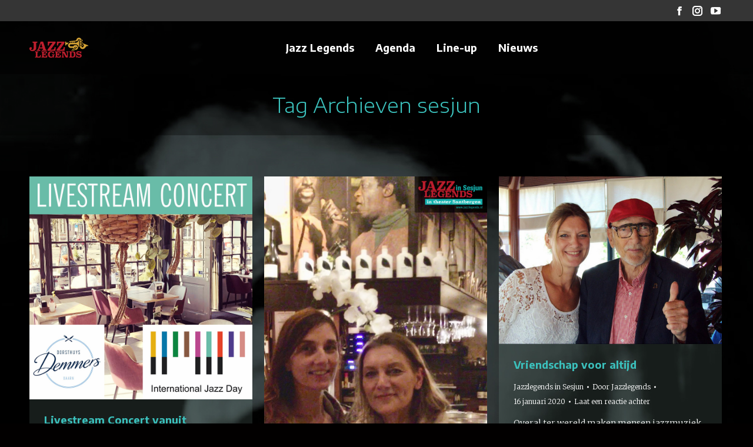

--- FILE ---
content_type: text/html; charset=UTF-8
request_url: https://jazzlegends.nl/tag/sesjun/
body_size: 12861
content:
<!DOCTYPE html>
<!--[if !(IE 6) | !(IE 7) | !(IE 8)  ]><!-->
<html lang="nl" class="no-js">
<!--<![endif]-->
<head>
	<meta charset="UTF-8" />
		<meta name="viewport" content="width=device-width, initial-scale=1, maximum-scale=1, user-scalable=0">
		<meta name="theme-color" content="#3cc1bd"/>	<link rel="profile" href="https://gmpg.org/xfn/11" />
	        <script type="text/javascript">
            if (/Android|webOS|iPhone|iPad|iPod|BlackBerry|IEMobile|Opera Mini/i.test(navigator.userAgent)) {
                var originalAddEventListener = EventTarget.prototype.addEventListener,
                    oldWidth = window.innerWidth;

                EventTarget.prototype.addEventListener = function (eventName, eventHandler, useCapture) {
                    if (eventName === "resize") {
                        originalAddEventListener.call(this, eventName, function (event) {
                            if (oldWidth === window.innerWidth) {
                                return;
                            }
                            else if (oldWidth !== window.innerWidth) {
                                oldWidth = window.innerWidth;
                            }
                            if (eventHandler.handleEvent) {
                                eventHandler.handleEvent.call(this, event);
                            }
                            else {
                                eventHandler.call(this, event);
                            };
                        }, useCapture);
                    }
                    else {
                        originalAddEventListener.call(this, eventName, eventHandler, useCapture);
                    };
                };
            };
        </script>
		<title>sesjun &#8211; Jazz Legends</title>
<meta name='robots' content='max-image-preview:large' />
<link rel='dns-prefetch' href='//fonts.googleapis.com' />
<link rel='dns-prefetch' href='//s.w.org' />
<link rel="alternate" type="application/rss+xml" title="Jazz Legends &raquo; Feed" href="https://jazzlegends.nl/feed/" />
<link rel="alternate" type="application/rss+xml" title="Jazz Legends &raquo; Reactiesfeed" href="https://jazzlegends.nl/comments/feed/" />
<link rel="alternate" type="application/rss+xml" title="Jazz Legends &raquo; sesjun Tagfeed" href="https://jazzlegends.nl/tag/sesjun/feed/" />
<script type="text/javascript">
window._wpemojiSettings = {"baseUrl":"https:\/\/s.w.org\/images\/core\/emoji\/14.0.0\/72x72\/","ext":".png","svgUrl":"https:\/\/s.w.org\/images\/core\/emoji\/14.0.0\/svg\/","svgExt":".svg","source":{"concatemoji":"https:\/\/jazzlegends.nl\/wp-includes\/js\/wp-emoji-release.min.js?ver=6.0.11"}};
/*! This file is auto-generated */
!function(e,a,t){var n,r,o,i=a.createElement("canvas"),p=i.getContext&&i.getContext("2d");function s(e,t){var a=String.fromCharCode,e=(p.clearRect(0,0,i.width,i.height),p.fillText(a.apply(this,e),0,0),i.toDataURL());return p.clearRect(0,0,i.width,i.height),p.fillText(a.apply(this,t),0,0),e===i.toDataURL()}function c(e){var t=a.createElement("script");t.src=e,t.defer=t.type="text/javascript",a.getElementsByTagName("head")[0].appendChild(t)}for(o=Array("flag","emoji"),t.supports={everything:!0,everythingExceptFlag:!0},r=0;r<o.length;r++)t.supports[o[r]]=function(e){if(!p||!p.fillText)return!1;switch(p.textBaseline="top",p.font="600 32px Arial",e){case"flag":return s([127987,65039,8205,9895,65039],[127987,65039,8203,9895,65039])?!1:!s([55356,56826,55356,56819],[55356,56826,8203,55356,56819])&&!s([55356,57332,56128,56423,56128,56418,56128,56421,56128,56430,56128,56423,56128,56447],[55356,57332,8203,56128,56423,8203,56128,56418,8203,56128,56421,8203,56128,56430,8203,56128,56423,8203,56128,56447]);case"emoji":return!s([129777,127995,8205,129778,127999],[129777,127995,8203,129778,127999])}return!1}(o[r]),t.supports.everything=t.supports.everything&&t.supports[o[r]],"flag"!==o[r]&&(t.supports.everythingExceptFlag=t.supports.everythingExceptFlag&&t.supports[o[r]]);t.supports.everythingExceptFlag=t.supports.everythingExceptFlag&&!t.supports.flag,t.DOMReady=!1,t.readyCallback=function(){t.DOMReady=!0},t.supports.everything||(n=function(){t.readyCallback()},a.addEventListener?(a.addEventListener("DOMContentLoaded",n,!1),e.addEventListener("load",n,!1)):(e.attachEvent("onload",n),a.attachEvent("onreadystatechange",function(){"complete"===a.readyState&&t.readyCallback()})),(e=t.source||{}).concatemoji?c(e.concatemoji):e.wpemoji&&e.twemoji&&(c(e.twemoji),c(e.wpemoji)))}(window,document,window._wpemojiSettings);
</script>
<style type="text/css">
img.wp-smiley,
img.emoji {
	display: inline !important;
	border: none !important;
	box-shadow: none !important;
	height: 1em !important;
	width: 1em !important;
	margin: 0 0.07em !important;
	vertical-align: -0.1em !important;
	background: none !important;
	padding: 0 !important;
}
</style>
	<link rel='stylesheet' id='wp-block-library-css'  href='https://jazzlegends.nl/wp-includes/css/dist/block-library/style.min.css?ver=6.0.11' type='text/css' media='all' />
<style id='wp-block-library-theme-inline-css' type='text/css'>
.wp-block-audio figcaption{color:#555;font-size:13px;text-align:center}.is-dark-theme .wp-block-audio figcaption{color:hsla(0,0%,100%,.65)}.wp-block-code{border:1px solid #ccc;border-radius:4px;font-family:Menlo,Consolas,monaco,monospace;padding:.8em 1em}.wp-block-embed figcaption{color:#555;font-size:13px;text-align:center}.is-dark-theme .wp-block-embed figcaption{color:hsla(0,0%,100%,.65)}.blocks-gallery-caption{color:#555;font-size:13px;text-align:center}.is-dark-theme .blocks-gallery-caption{color:hsla(0,0%,100%,.65)}.wp-block-image figcaption{color:#555;font-size:13px;text-align:center}.is-dark-theme .wp-block-image figcaption{color:hsla(0,0%,100%,.65)}.wp-block-pullquote{border-top:4px solid;border-bottom:4px solid;margin-bottom:1.75em;color:currentColor}.wp-block-pullquote__citation,.wp-block-pullquote cite,.wp-block-pullquote footer{color:currentColor;text-transform:uppercase;font-size:.8125em;font-style:normal}.wp-block-quote{border-left:.25em solid;margin:0 0 1.75em;padding-left:1em}.wp-block-quote cite,.wp-block-quote footer{color:currentColor;font-size:.8125em;position:relative;font-style:normal}.wp-block-quote.has-text-align-right{border-left:none;border-right:.25em solid;padding-left:0;padding-right:1em}.wp-block-quote.has-text-align-center{border:none;padding-left:0}.wp-block-quote.is-large,.wp-block-quote.is-style-large,.wp-block-quote.is-style-plain{border:none}.wp-block-search .wp-block-search__label{font-weight:700}:where(.wp-block-group.has-background){padding:1.25em 2.375em}.wp-block-separator.has-css-opacity{opacity:.4}.wp-block-separator{border:none;border-bottom:2px solid;margin-left:auto;margin-right:auto}.wp-block-separator.has-alpha-channel-opacity{opacity:1}.wp-block-separator:not(.is-style-wide):not(.is-style-dots){width:100px}.wp-block-separator.has-background:not(.is-style-dots){border-bottom:none;height:1px}.wp-block-separator.has-background:not(.is-style-wide):not(.is-style-dots){height:2px}.wp-block-table thead{border-bottom:3px solid}.wp-block-table tfoot{border-top:3px solid}.wp-block-table td,.wp-block-table th{padding:.5em;border:1px solid;word-break:normal}.wp-block-table figcaption{color:#555;font-size:13px;text-align:center}.is-dark-theme .wp-block-table figcaption{color:hsla(0,0%,100%,.65)}.wp-block-video figcaption{color:#555;font-size:13px;text-align:center}.is-dark-theme .wp-block-video figcaption{color:hsla(0,0%,100%,.65)}.wp-block-template-part.has-background{padding:1.25em 2.375em;margin-top:0;margin-bottom:0}
</style>
<style id='global-styles-inline-css' type='text/css'>
body{--wp--preset--color--black: #000000;--wp--preset--color--cyan-bluish-gray: #abb8c3;--wp--preset--color--white: #FFF;--wp--preset--color--pale-pink: #f78da7;--wp--preset--color--vivid-red: #cf2e2e;--wp--preset--color--luminous-vivid-orange: #ff6900;--wp--preset--color--luminous-vivid-amber: #fcb900;--wp--preset--color--light-green-cyan: #7bdcb5;--wp--preset--color--vivid-green-cyan: #00d084;--wp--preset--color--pale-cyan-blue: #8ed1fc;--wp--preset--color--vivid-cyan-blue: #0693e3;--wp--preset--color--vivid-purple: #9b51e0;--wp--preset--color--accent: #3cc1bd;--wp--preset--color--dark-gray: #111;--wp--preset--color--light-gray: #767676;--wp--preset--gradient--vivid-cyan-blue-to-vivid-purple: linear-gradient(135deg,rgba(6,147,227,1) 0%,rgb(155,81,224) 100%);--wp--preset--gradient--light-green-cyan-to-vivid-green-cyan: linear-gradient(135deg,rgb(122,220,180) 0%,rgb(0,208,130) 100%);--wp--preset--gradient--luminous-vivid-amber-to-luminous-vivid-orange: linear-gradient(135deg,rgba(252,185,0,1) 0%,rgba(255,105,0,1) 100%);--wp--preset--gradient--luminous-vivid-orange-to-vivid-red: linear-gradient(135deg,rgba(255,105,0,1) 0%,rgb(207,46,46) 100%);--wp--preset--gradient--very-light-gray-to-cyan-bluish-gray: linear-gradient(135deg,rgb(238,238,238) 0%,rgb(169,184,195) 100%);--wp--preset--gradient--cool-to-warm-spectrum: linear-gradient(135deg,rgb(74,234,220) 0%,rgb(151,120,209) 20%,rgb(207,42,186) 40%,rgb(238,44,130) 60%,rgb(251,105,98) 80%,rgb(254,248,76) 100%);--wp--preset--gradient--blush-light-purple: linear-gradient(135deg,rgb(255,206,236) 0%,rgb(152,150,240) 100%);--wp--preset--gradient--blush-bordeaux: linear-gradient(135deg,rgb(254,205,165) 0%,rgb(254,45,45) 50%,rgb(107,0,62) 100%);--wp--preset--gradient--luminous-dusk: linear-gradient(135deg,rgb(255,203,112) 0%,rgb(199,81,192) 50%,rgb(65,88,208) 100%);--wp--preset--gradient--pale-ocean: linear-gradient(135deg,rgb(255,245,203) 0%,rgb(182,227,212) 50%,rgb(51,167,181) 100%);--wp--preset--gradient--electric-grass: linear-gradient(135deg,rgb(202,248,128) 0%,rgb(113,206,126) 100%);--wp--preset--gradient--midnight: linear-gradient(135deg,rgb(2,3,129) 0%,rgb(40,116,252) 100%);--wp--preset--duotone--dark-grayscale: url('#wp-duotone-dark-grayscale');--wp--preset--duotone--grayscale: url('#wp-duotone-grayscale');--wp--preset--duotone--purple-yellow: url('#wp-duotone-purple-yellow');--wp--preset--duotone--blue-red: url('#wp-duotone-blue-red');--wp--preset--duotone--midnight: url('#wp-duotone-midnight');--wp--preset--duotone--magenta-yellow: url('#wp-duotone-magenta-yellow');--wp--preset--duotone--purple-green: url('#wp-duotone-purple-green');--wp--preset--duotone--blue-orange: url('#wp-duotone-blue-orange');--wp--preset--font-size--small: 13px;--wp--preset--font-size--medium: 20px;--wp--preset--font-size--large: 36px;--wp--preset--font-size--x-large: 42px;}.has-black-color{color: var(--wp--preset--color--black) !important;}.has-cyan-bluish-gray-color{color: var(--wp--preset--color--cyan-bluish-gray) !important;}.has-white-color{color: var(--wp--preset--color--white) !important;}.has-pale-pink-color{color: var(--wp--preset--color--pale-pink) !important;}.has-vivid-red-color{color: var(--wp--preset--color--vivid-red) !important;}.has-luminous-vivid-orange-color{color: var(--wp--preset--color--luminous-vivid-orange) !important;}.has-luminous-vivid-amber-color{color: var(--wp--preset--color--luminous-vivid-amber) !important;}.has-light-green-cyan-color{color: var(--wp--preset--color--light-green-cyan) !important;}.has-vivid-green-cyan-color{color: var(--wp--preset--color--vivid-green-cyan) !important;}.has-pale-cyan-blue-color{color: var(--wp--preset--color--pale-cyan-blue) !important;}.has-vivid-cyan-blue-color{color: var(--wp--preset--color--vivid-cyan-blue) !important;}.has-vivid-purple-color{color: var(--wp--preset--color--vivid-purple) !important;}.has-black-background-color{background-color: var(--wp--preset--color--black) !important;}.has-cyan-bluish-gray-background-color{background-color: var(--wp--preset--color--cyan-bluish-gray) !important;}.has-white-background-color{background-color: var(--wp--preset--color--white) !important;}.has-pale-pink-background-color{background-color: var(--wp--preset--color--pale-pink) !important;}.has-vivid-red-background-color{background-color: var(--wp--preset--color--vivid-red) !important;}.has-luminous-vivid-orange-background-color{background-color: var(--wp--preset--color--luminous-vivid-orange) !important;}.has-luminous-vivid-amber-background-color{background-color: var(--wp--preset--color--luminous-vivid-amber) !important;}.has-light-green-cyan-background-color{background-color: var(--wp--preset--color--light-green-cyan) !important;}.has-vivid-green-cyan-background-color{background-color: var(--wp--preset--color--vivid-green-cyan) !important;}.has-pale-cyan-blue-background-color{background-color: var(--wp--preset--color--pale-cyan-blue) !important;}.has-vivid-cyan-blue-background-color{background-color: var(--wp--preset--color--vivid-cyan-blue) !important;}.has-vivid-purple-background-color{background-color: var(--wp--preset--color--vivid-purple) !important;}.has-black-border-color{border-color: var(--wp--preset--color--black) !important;}.has-cyan-bluish-gray-border-color{border-color: var(--wp--preset--color--cyan-bluish-gray) !important;}.has-white-border-color{border-color: var(--wp--preset--color--white) !important;}.has-pale-pink-border-color{border-color: var(--wp--preset--color--pale-pink) !important;}.has-vivid-red-border-color{border-color: var(--wp--preset--color--vivid-red) !important;}.has-luminous-vivid-orange-border-color{border-color: var(--wp--preset--color--luminous-vivid-orange) !important;}.has-luminous-vivid-amber-border-color{border-color: var(--wp--preset--color--luminous-vivid-amber) !important;}.has-light-green-cyan-border-color{border-color: var(--wp--preset--color--light-green-cyan) !important;}.has-vivid-green-cyan-border-color{border-color: var(--wp--preset--color--vivid-green-cyan) !important;}.has-pale-cyan-blue-border-color{border-color: var(--wp--preset--color--pale-cyan-blue) !important;}.has-vivid-cyan-blue-border-color{border-color: var(--wp--preset--color--vivid-cyan-blue) !important;}.has-vivid-purple-border-color{border-color: var(--wp--preset--color--vivid-purple) !important;}.has-vivid-cyan-blue-to-vivid-purple-gradient-background{background: var(--wp--preset--gradient--vivid-cyan-blue-to-vivid-purple) !important;}.has-light-green-cyan-to-vivid-green-cyan-gradient-background{background: var(--wp--preset--gradient--light-green-cyan-to-vivid-green-cyan) !important;}.has-luminous-vivid-amber-to-luminous-vivid-orange-gradient-background{background: var(--wp--preset--gradient--luminous-vivid-amber-to-luminous-vivid-orange) !important;}.has-luminous-vivid-orange-to-vivid-red-gradient-background{background: var(--wp--preset--gradient--luminous-vivid-orange-to-vivid-red) !important;}.has-very-light-gray-to-cyan-bluish-gray-gradient-background{background: var(--wp--preset--gradient--very-light-gray-to-cyan-bluish-gray) !important;}.has-cool-to-warm-spectrum-gradient-background{background: var(--wp--preset--gradient--cool-to-warm-spectrum) !important;}.has-blush-light-purple-gradient-background{background: var(--wp--preset--gradient--blush-light-purple) !important;}.has-blush-bordeaux-gradient-background{background: var(--wp--preset--gradient--blush-bordeaux) !important;}.has-luminous-dusk-gradient-background{background: var(--wp--preset--gradient--luminous-dusk) !important;}.has-pale-ocean-gradient-background{background: var(--wp--preset--gradient--pale-ocean) !important;}.has-electric-grass-gradient-background{background: var(--wp--preset--gradient--electric-grass) !important;}.has-midnight-gradient-background{background: var(--wp--preset--gradient--midnight) !important;}.has-small-font-size{font-size: var(--wp--preset--font-size--small) !important;}.has-medium-font-size{font-size: var(--wp--preset--font-size--medium) !important;}.has-large-font-size{font-size: var(--wp--preset--font-size--large) !important;}.has-x-large-font-size{font-size: var(--wp--preset--font-size--x-large) !important;}
</style>
<link rel='stylesheet' id='contact-form-7-css'  href='https://jazzlegends.nl/wp-content/plugins/contact-form-7/includes/css/styles.css?ver=5.7.7' type='text/css' media='all' />
<link rel='stylesheet' id='yop-public-css'  href='https://jazzlegends.nl/wp-content/plugins/yop-poll/public/assets/css/yop-poll-public-6.2.5.css?ver=6.0.11' type='text/css' media='all' />
<link rel='stylesheet' id='dt-web-fonts-css'  href='https://fonts.googleapis.com/css?family=Encode+Sans+Semi+Expanded:200,400,600,700%7CEncode+Sans:200,300,400,500,600,700%7CRoboto:400,500,600,700%7CEncode+Sans+Expanded:300,400,600,700%7CMerriweather:300,400,600,700' type='text/css' media='all' />
<link rel='stylesheet' id='dt-main-css'  href='https://jazzlegends.nl/wp-content/themes/dt-the7/css/main.min.css?ver=9.3.1' type='text/css' media='all' />
<style id='dt-main-inline-css' type='text/css'>
body #load {
  display: block;
  height: 100%;
  overflow: hidden;
  position: fixed;
  width: 100%;
  z-index: 9901;
  opacity: 1;
  visibility: visible;
  transition: all .35s ease-out;
}
.load-wrap {
  width: 100%;
  height: 100%;
  background-position: center center;
  background-repeat: no-repeat;
  text-align: center;
}
.load-wrap > svg {
  position: absolute;
  top: 50%;
  left: 50%;
  transform: translate(-50%,-50%);
}
#load {
  background-color: #ffffff;
}
.uil-default rect:not(.bk) {
  fill: rgba(51,51,51,0.25);
}
.uil-ring > path {
  fill: rgba(51,51,51,0.25);
}
.ring-loader .circle {
  fill: rgba(51,51,51,0.25);
}
.ring-loader .moving-circle {
  fill: #333333;
}
.uil-hourglass .glass {
  stroke: #333333;
}
.uil-hourglass .sand {
  fill: rgba(51,51,51,0.25);
}
.spinner-loader .load-wrap {
  background-image: url("data:image/svg+xml,%3Csvg width='75px' height='75px' xmlns='http://www.w3.org/2000/svg' viewBox='0 0 100 100' preserveAspectRatio='xMidYMid' class='uil-default'%3E%3Crect x='0' y='0' width='100' height='100' fill='none' class='bk'%3E%3C/rect%3E%3Crect  x='46.5' y='40' width='7' height='20' rx='5' ry='5' fill='rgba%2851%2C51%2C51%2C0.25%29' transform='rotate(0 50 50) translate(0 -30)'%3E  %3Canimate attributeName='opacity' from='1' to='0' dur='1s' begin='0s' repeatCount='indefinite'/%3E%3C/rect%3E%3Crect  x='46.5' y='40' width='7' height='20' rx='5' ry='5' fill='rgba%2851%2C51%2C51%2C0.25%29' transform='rotate(30 50 50) translate(0 -30)'%3E  %3Canimate attributeName='opacity' from='1' to='0' dur='1s' begin='0.08333333333333333s' repeatCount='indefinite'/%3E%3C/rect%3E%3Crect  x='46.5' y='40' width='7' height='20' rx='5' ry='5' fill='rgba%2851%2C51%2C51%2C0.25%29' transform='rotate(60 50 50) translate(0 -30)'%3E  %3Canimate attributeName='opacity' from='1' to='0' dur='1s' begin='0.16666666666666666s' repeatCount='indefinite'/%3E%3C/rect%3E%3Crect  x='46.5' y='40' width='7' height='20' rx='5' ry='5' fill='rgba%2851%2C51%2C51%2C0.25%29' transform='rotate(90 50 50) translate(0 -30)'%3E  %3Canimate attributeName='opacity' from='1' to='0' dur='1s' begin='0.25s' repeatCount='indefinite'/%3E%3C/rect%3E%3Crect  x='46.5' y='40' width='7' height='20' rx='5' ry='5' fill='rgba%2851%2C51%2C51%2C0.25%29' transform='rotate(120 50 50) translate(0 -30)'%3E  %3Canimate attributeName='opacity' from='1' to='0' dur='1s' begin='0.3333333333333333s' repeatCount='indefinite'/%3E%3C/rect%3E%3Crect  x='46.5' y='40' width='7' height='20' rx='5' ry='5' fill='rgba%2851%2C51%2C51%2C0.25%29' transform='rotate(150 50 50) translate(0 -30)'%3E  %3Canimate attributeName='opacity' from='1' to='0' dur='1s' begin='0.4166666666666667s' repeatCount='indefinite'/%3E%3C/rect%3E%3Crect  x='46.5' y='40' width='7' height='20' rx='5' ry='5' fill='rgba%2851%2C51%2C51%2C0.25%29' transform='rotate(180 50 50) translate(0 -30)'%3E  %3Canimate attributeName='opacity' from='1' to='0' dur='1s' begin='0.5s' repeatCount='indefinite'/%3E%3C/rect%3E%3Crect  x='46.5' y='40' width='7' height='20' rx='5' ry='5' fill='rgba%2851%2C51%2C51%2C0.25%29' transform='rotate(210 50 50) translate(0 -30)'%3E  %3Canimate attributeName='opacity' from='1' to='0' dur='1s' begin='0.5833333333333334s' repeatCount='indefinite'/%3E%3C/rect%3E%3Crect  x='46.5' y='40' width='7' height='20' rx='5' ry='5' fill='rgba%2851%2C51%2C51%2C0.25%29' transform='rotate(240 50 50) translate(0 -30)'%3E  %3Canimate attributeName='opacity' from='1' to='0' dur='1s' begin='0.6666666666666666s' repeatCount='indefinite'/%3E%3C/rect%3E%3Crect  x='46.5' y='40' width='7' height='20' rx='5' ry='5' fill='rgba%2851%2C51%2C51%2C0.25%29' transform='rotate(270 50 50) translate(0 -30)'%3E  %3Canimate attributeName='opacity' from='1' to='0' dur='1s' begin='0.75s' repeatCount='indefinite'/%3E%3C/rect%3E%3Crect  x='46.5' y='40' width='7' height='20' rx='5' ry='5' fill='rgba%2851%2C51%2C51%2C0.25%29' transform='rotate(300 50 50) translate(0 -30)'%3E  %3Canimate attributeName='opacity' from='1' to='0' dur='1s' begin='0.8333333333333334s' repeatCount='indefinite'/%3E%3C/rect%3E%3Crect  x='46.5' y='40' width='7' height='20' rx='5' ry='5' fill='rgba%2851%2C51%2C51%2C0.25%29' transform='rotate(330 50 50) translate(0 -30)'%3E  %3Canimate attributeName='opacity' from='1' to='0' dur='1s' begin='0.9166666666666666s' repeatCount='indefinite'/%3E%3C/rect%3E%3C/svg%3E");
}
.ring-loader .load-wrap {
  background-image: url("data:image/svg+xml,%3Csvg xmlns='http://www.w3.org/2000/svg' viewBox='0 0 32 32' width='72' height='72' fill='rgba%2851%2C51%2C51%2C0.25%29'%3E   %3Cpath opacity='.25' d='M16 0 A16 16 0 0 0 16 32 A16 16 0 0 0 16 0 M16 4 A12 12 0 0 1 16 28 A12 12 0 0 1 16 4'/%3E   %3Cpath d='M16 0 A16 16 0 0 1 32 16 L28 16 A12 12 0 0 0 16 4z'%3E     %3CanimateTransform attributeName='transform' type='rotate' from='0 16 16' to='360 16 16' dur='0.8s' repeatCount='indefinite' /%3E   %3C/path%3E %3C/svg%3E");
}
.hourglass-loader .load-wrap {
  background-image: url("data:image/svg+xml,%3Csvg xmlns='http://www.w3.org/2000/svg' viewBox='0 0 32 32' width='72' height='72' fill='rgba%2851%2C51%2C51%2C0.25%29'%3E   %3Cpath transform='translate(2)' d='M0 12 V20 H4 V12z'%3E      %3Canimate attributeName='d' values='M0 12 V20 H4 V12z; M0 4 V28 H4 V4z; M0 12 V20 H4 V12z; M0 12 V20 H4 V12z' dur='1.2s' repeatCount='indefinite' begin='0' keytimes='0;.2;.5;1' keySplines='0.2 0.2 0.4 0.8;0.2 0.6 0.4 0.8;0.2 0.8 0.4 0.8' calcMode='spline'  /%3E   %3C/path%3E   %3Cpath transform='translate(8)' d='M0 12 V20 H4 V12z'%3E     %3Canimate attributeName='d' values='M0 12 V20 H4 V12z; M0 4 V28 H4 V4z; M0 12 V20 H4 V12z; M0 12 V20 H4 V12z' dur='1.2s' repeatCount='indefinite' begin='0.2' keytimes='0;.2;.5;1' keySplines='0.2 0.2 0.4 0.8;0.2 0.6 0.4 0.8;0.2 0.8 0.4 0.8' calcMode='spline'  /%3E   %3C/path%3E   %3Cpath transform='translate(14)' d='M0 12 V20 H4 V12z'%3E     %3Canimate attributeName='d' values='M0 12 V20 H4 V12z; M0 4 V28 H4 V4z; M0 12 V20 H4 V12z; M0 12 V20 H4 V12z' dur='1.2s' repeatCount='indefinite' begin='0.4' keytimes='0;.2;.5;1' keySplines='0.2 0.2 0.4 0.8;0.2 0.6 0.4 0.8;0.2 0.8 0.4 0.8' calcMode='spline' /%3E   %3C/path%3E   %3Cpath transform='translate(20)' d='M0 12 V20 H4 V12z'%3E     %3Canimate attributeName='d' values='M0 12 V20 H4 V12z; M0 4 V28 H4 V4z; M0 12 V20 H4 V12z; M0 12 V20 H4 V12z' dur='1.2s' repeatCount='indefinite' begin='0.6' keytimes='0;.2;.5;1' keySplines='0.2 0.2 0.4 0.8;0.2 0.6 0.4 0.8;0.2 0.8 0.4 0.8' calcMode='spline' /%3E   %3C/path%3E   %3Cpath transform='translate(26)' d='M0 12 V20 H4 V12z'%3E     %3Canimate attributeName='d' values='M0 12 V20 H4 V12z; M0 4 V28 H4 V4z; M0 12 V20 H4 V12z; M0 12 V20 H4 V12z' dur='1.2s' repeatCount='indefinite' begin='0.8' keytimes='0;.2;.5;1' keySplines='0.2 0.2 0.4 0.8;0.2 0.6 0.4 0.8;0.2 0.8 0.4 0.8' calcMode='spline' /%3E   %3C/path%3E %3C/svg%3E");
}

</style>
<link rel='stylesheet' id='the7-font-css'  href='https://jazzlegends.nl/wp-content/themes/dt-the7/fonts/icomoon-the7-font/icomoon-the7-font.min.css?ver=9.3.1' type='text/css' media='all' />
<link rel='stylesheet' id='the7-core-css'  href='https://jazzlegends.nl/wp-content/plugins/dt-the7-core/assets/css/post-type.min.css?ver=2.5.5.2' type='text/css' media='all' />
<link rel='stylesheet' id='dt-custom-css'  href='https://jazzlegends.nl/wp-content/uploads/the7-css/custom.css?ver=4e77bff35824' type='text/css' media='all' />
<link rel='stylesheet' id='dt-media-css'  href='https://jazzlegends.nl/wp-content/uploads/the7-css/media.css?ver=4e77bff35824' type='text/css' media='all' />
<link rel='stylesheet' id='the7-mega-menu-css'  href='https://jazzlegends.nl/wp-content/uploads/the7-css/mega-menu.css?ver=4e77bff35824' type='text/css' media='all' />
<link rel='stylesheet' id='the7-elements-albums-portfolio-css'  href='https://jazzlegends.nl/wp-content/uploads/the7-css/the7-elements-albums-portfolio.css?ver=4e77bff35824' type='text/css' media='all' />
<link rel='stylesheet' id='the7-elements-css'  href='https://jazzlegends.nl/wp-content/uploads/the7-css/post-type-dynamic.css?ver=4e77bff35824' type='text/css' media='all' />
<link rel='stylesheet' id='style-css'  href='https://jazzlegends.nl/wp-content/themes/dt-the7/style.css?ver=9.3.1' type='text/css' media='all' />
<script type='text/javascript' src='https://jazzlegends.nl/wp-includes/js/jquery/jquery.min.js?ver=3.6.0' id='jquery-core-js'></script>
<script type='text/javascript' src='https://jazzlegends.nl/wp-includes/js/jquery/jquery-migrate.min.js?ver=3.3.2' id='jquery-migrate-js'></script>
<script type='text/javascript' id='yop-public-js-extra'>
/* <![CDATA[ */
var objectL10n = {"yopPollParams":{"urlParams":{"ajax":"https:\/\/jazzlegends.nl\/wp-admin\/admin-ajax.php","wpLogin":"https:\/\/jazzlegends.nl\/wp-login.php?redirect_to=https%3A%2F%2Fjazzlegends.nl%2Fwp-admin%2Fadmin-ajax.php%3Faction%3Dyop_poll_record_wordpress_vote"},"apiParams":{"reCaptcha":{"siteKey":""},"reCaptchaV2Invisible":{"siteKey":""},"reCaptchaV3":{"siteKey":""}},"captchaParams":{"imgPath":"https:\/\/jazzlegends.nl\/wp-content\/plugins\/yop-poll\/public\/assets\/img\/","url":"https:\/\/jazzlegends.nl\/wp-content\/plugins\/yop-poll\/app.php","accessibilityAlt":"Sound icon","accessibilityTitle":"Accessibility option: listen to a question and answer it!","accessibilityDescription":"Type below the <strong>answer<\/strong> to what you hear. Numbers or words:","explanation":"Click or touch the <strong>ANSWER<\/strong>","refreshAlt":"Refresh\/reload icon","refreshTitle":"Refresh\/reload: get new images and accessibility option!"},"voteParams":{"invalidPoll":"Invalid Poll","noAnswersSelected":"No answer selected","minAnswersRequired":"At least {min_answers_allowed} answer(s) required","maxAnswersRequired":"A max of {max_answers_allowed} answer(s) accepted","noAnswerForOther":"No other answer entered","noValueForCustomField":"{custom_field_name} is required","consentNotChecked":"You must agree to our terms and conditions","noCaptchaSelected":"Captcha is required","thankYou":"Dank je wel voor je stem!"},"resultsParams":{"singleVote":"vote","multipleVotes":"votes","singleAnswer":"answer","multipleAnswers":"answers"}}};
/* ]]> */
</script>
<script type='text/javascript' src='https://jazzlegends.nl/wp-content/plugins/yop-poll/public/assets/js/yop-poll-public-6.2.5.min.js?ver=6.0.11' id='yop-public-js'></script>
<script type='text/javascript' id='dt-above-fold-js-extra'>
/* <![CDATA[ */
var dtLocal = {"themeUrl":"https:\/\/jazzlegends.nl\/wp-content\/themes\/dt-the7","passText":"To view this protected post, enter the password below:","moreButtonText":{"loading":"Laden\u2026","loadMore":"Laadt meer"},"postID":"452","ajaxurl":"https:\/\/jazzlegends.nl\/wp-admin\/admin-ajax.php","REST":{"baseUrl":"https:\/\/jazzlegends.nl\/wp-json\/the7\/v1","endpoints":{"sendMail":"\/send-mail"}},"contactMessages":{"required":"One or more fields have an error. Please check and try again.","terms":"Please accept the privacy policy.","fillTheCaptchaError":"Please, fill the captcha."},"captchaSiteKey":"","ajaxNonce":"16e752e750","pageData":{"type":"archive","template":"archive","layout":"masonry"},"themeSettings":{"smoothScroll":"off","lazyLoading":false,"accentColor":{"mode":"solid","color":"#3cc1bd"},"desktopHeader":{"height":90},"ToggleCaptionEnabled":"disabled","ToggleCaption":"Navigation","floatingHeader":{"showAfter":94,"showMenu":true,"height":60,"logo":{"showLogo":true,"html":"","url":"https:\/\/jazzlegends.nl\/"}},"topLine":{"floatingTopLine":{"logo":{"showLogo":false,"html":""}}},"mobileHeader":{"firstSwitchPoint":990,"secondSwitchPoint":600,"firstSwitchPointHeight":60,"secondSwitchPointHeight":60,"mobileToggleCaptionEnabled":"disabled","mobileToggleCaption":"Menu"},"stickyMobileHeaderFirstSwitch":{"logo":{"html":"<img class=\" preload-me\" src=\"https:\/\/jazzlegends.nl\/wp-content\/uploads\/2020\/07\/jazzlegends_gold_5_RGB_DEF_100px.png\" srcset=\"https:\/\/jazzlegends.nl\/wp-content\/uploads\/2020\/07\/jazzlegends_gold_5_RGB_DEF_100px.png 100w\" width=\"100\" height=\"35\"   sizes=\"100px\" alt=\"Jazz Legends\" \/>"}},"stickyMobileHeaderSecondSwitch":{"logo":{"html":"<img class=\" preload-me\" src=\"https:\/\/jazzlegends.nl\/wp-content\/uploads\/2020\/07\/jazzlegends_gold_5_RGB_DEF_100px.png\" srcset=\"https:\/\/jazzlegends.nl\/wp-content\/uploads\/2020\/07\/jazzlegends_gold_5_RGB_DEF_100px.png 100w\" width=\"100\" height=\"35\"   sizes=\"100px\" alt=\"Jazz Legends\" \/>"}},"content":{"textColor":"#ffffff","headerColor":"#3cc1bd"},"sidebar":{"switchPoint":990},"boxedWidth":"1280px","stripes":{"stripe1":{"textColor":"#787d85","headerColor":"#3b3f4a"},"stripe2":{"textColor":"#8b9199","headerColor":"#ffffff"},"stripe3":{"textColor":"#ffffff","headerColor":"#ffffff"}}},"VCMobileScreenWidth":"768"};
var dtShare = {"shareButtonText":{"facebook":"Share on Facebook","twitter":"Tweet","pinterest":"Pin it","linkedin":"Share on Linkedin","whatsapp":"Share on Whatsapp"},"overlayOpacity":"85"};
/* ]]> */
</script>
<script type='text/javascript' src='https://jazzlegends.nl/wp-content/themes/dt-the7/js/above-the-fold.min.js?ver=9.3.1' id='dt-above-fold-js'></script>
<link rel="https://api.w.org/" href="https://jazzlegends.nl/wp-json/" /><link rel="alternate" type="application/json" href="https://jazzlegends.nl/wp-json/wp/v2/tags/7" /><link rel="EditURI" type="application/rsd+xml" title="RSD" href="https://jazzlegends.nl/xmlrpc.php?rsd" />
<link rel="wlwmanifest" type="application/wlwmanifest+xml" href="https://jazzlegends.nl/wp-includes/wlwmanifest.xml" /> 
<meta name="generator" content="WordPress 6.0.11" />
<style type="text/css">.recentcomments a{display:inline !important;padding:0 !important;margin:0 !important;}</style><meta name="generator" content="Powered by WPBakery Page Builder - drag and drop page builder for WordPress."/>
<script type="text/javascript">
document.addEventListener("DOMContentLoaded", function(event) { 
	var load = document.getElementById("load");
	if(!load.classList.contains('loader-removed')){
		var removeLoading = setTimeout(function() {
			load.className += " loader-removed";
		}, 300);
	}
});
</script>
		<link rel="icon" href="https://jazzlegends.nl/wp-content/uploads/2020/04/jazzlegends_favicon_200px-150x150.png" sizes="32x32" />
<link rel="icon" href="https://jazzlegends.nl/wp-content/uploads/2020/04/jazzlegends_favicon_200px.png" sizes="192x192" />
<link rel="apple-touch-icon" href="https://jazzlegends.nl/wp-content/uploads/2020/04/jazzlegends_favicon_200px.png" />
<meta name="msapplication-TileImage" content="https://jazzlegends.nl/wp-content/uploads/2020/04/jazzlegends_favicon_200px.png" />
<noscript><style> .wpb_animate_when_almost_visible { opacity: 1; }</style></noscript><style id='the7-custom-inline-css' type='text/css'>
.sub-nav .menu-item i.fa,
.sub-nav .menu-item i.fas,
.sub-nav .menu-item i.far,
.sub-nav .menu-item i.fab {
	text-align: center;
	width: 1.25em;
}
</style>
</head>
<body data-rsssl=1 class="archive tag tag-sesjun tag-7 wp-embed-responsive the7-core-ver-2.5.5.2 layout-masonry description-under-image dt-responsive-on right-mobile-menu-close-icon ouside-menu-close-icon mobile-hamburger-close-bg-enable mobile-hamburger-close-bg-hover-enable  fade-medium-mobile-menu-close-icon fade-medium-menu-close-icon srcset-enabled btn-flat custom-btn-color custom-btn-hover-color phantom-sticky phantom-shadow-decoration phantom-custom-logo-on floating-mobile-menu-icon top-header first-switch-logo-left first-switch-menu-right second-switch-logo-left second-switch-menu-right right-mobile-menu layzr-loading-on popup-message-style the7-ver-9.3.1 wpb-js-composer js-comp-ver-6.5.0 vc_responsive">
<!-- The7 9.3.1 -->
<div id="load" class="spinner-loader">
	<div class="load-wrap"></div>
</div>
<div id="page" >
	<a class="skip-link screen-reader-text" href="#content">Skip to content</a>

<div class="masthead inline-header center widgets shadow-mobile-header-decoration small-mobile-menu-icon dt-parent-menu-clickable show-sub-menu-on-hover show-device-logo show-mobile-logo"  role="banner">

	<div class="top-bar top-bar-line-hide">
	<div class="top-bar-bg" ></div>
	<div class="mini-widgets left-widgets"></div><div class="right-widgets mini-widgets"><div class="soc-ico show-on-desktop in-top-bar-right in-menu-second-switch disabled-bg disabled-border border-off hover-disabled-bg hover-disabled-border  hover-border-off"><a title="Facebook page opens in new window" href="https://www.facebook.com/jazzlegendsinsesjun/" target="_blank" class="facebook"><span class="soc-font-icon"></span><span class="screen-reader-text">Facebook page opens in new window</span></a><a title="Instagram page opens in new window" href="https://www.instagram.com/jazzlegends.nl/" target="_blank" class="instagram"><span class="soc-font-icon"></span><span class="screen-reader-text">Instagram page opens in new window</span></a><a title="YouTube page opens in new window" href="https://www.youtube.com/channel/UCbCh8WXVPdW3SsrKaoka0-w?view_as=subscriber" target="_blank" class="you-tube"><span class="soc-font-icon"></span><span class="screen-reader-text">YouTube page opens in new window</span></a></div></div></div>

	<header class="header-bar">

		<div class="branding">
	<div id="site-title" class="assistive-text">Jazz Legends</div>
	<div id="site-description" class="assistive-text">Jazzlegends in Sesjun</div>
	<a class="" href="https://jazzlegends.nl/"><img class=" preload-me" src="https://jazzlegends.nl/wp-content/uploads/2020/07/jazzlegends_gold_5_RGB_DEF_100px.png" srcset="https://jazzlegends.nl/wp-content/uploads/2020/07/jazzlegends_gold_5_RGB_DEF_100px.png 100w" width="100" height="35"   sizes="100px" alt="Jazz Legends" /><img class="mobile-logo preload-me" src="https://jazzlegends.nl/wp-content/uploads/2020/07/jazzlegends_gold_5_RGB_DEF_100px.png" srcset="https://jazzlegends.nl/wp-content/uploads/2020/07/jazzlegends_gold_5_RGB_DEF_100px.png 100w" width="100" height="35"   sizes="100px" alt="Jazz Legends" /></a></div>

		<ul id="primary-menu" class="main-nav outside-item-remove-margin" role="menubar"><li class="menu-item menu-item-type-post_type menu-item-object-page menu-item-home menu-item-has-children menu-item-623 first has-children" role="presentation"><a href='https://jazzlegends.nl/' data-level='1' role="menuitem"><span class="menu-item-text"><span class="menu-text">Jazz Legends</span></span></a><ul class="sub-nav hover-style-bg level-arrows-on" role="menubar"><li class="menu-item menu-item-type-custom menu-item-object-custom menu-item-home menu-item-643 first" role="presentation"><a href='https://jazzlegends.nl/#stichtingjazzlegends' data-level='2' role="menuitem"><span class="menu-item-text"><span class="menu-text">Over stichting Jazz Legends</span></span></a></li> <li class="menu-item menu-item-type-custom menu-item-object-custom menu-item-home menu-item-645" role="presentation"><a href='https://jazzlegends.nl/#doneren' data-level='2' role="menuitem"><span class="menu-item-text"><span class="menu-text">Steun stichting Jazz Legends</span></span></a></li> </ul></li> <li class="menu-item menu-item-type-post_type menu-item-object-page menu-item-has-children menu-item-432 has-children" role="presentation"><a href='https://jazzlegends.nl/chetbaker/' data-level='1' role="menuitem"><span class="menu-item-text"><span class="menu-text">Agenda</span></span></a><ul class="sub-nav hover-style-bg level-arrows-on" role="menubar"><li class="menu-item menu-item-type-post_type menu-item-object-post menu-item-1300 first" role="presentation"><a href='https://jazzlegends.nl/2025/12/16/cursus-hoe-overleef-ik-zingen-met-een-jazzband/' data-level='2' role="menuitem"><span class="menu-item-text"><span class="menu-text">29 januari 2026: Start cursus (hoe overleef ik) Zingen met een Jazzband</span></span></a></li> <li class="menu-item menu-item-type-post_type menu-item-object-post menu-item-1246" role="presentation"><a href='https://jazzlegends.nl/2024/11/28/nieuwjaarsconcert-10-januari-in-theater-de-speeldoos/' data-level='2' role="menuitem"><span class="menu-item-text"><span class="menu-text">10 januari 2025 &#8211; Nieuwjaarsconcert in Theater de Speeldoos</span></span></a></li> <li class="menu-item menu-item-type-post_type menu-item-object-post menu-item-1237" role="presentation"><a href='https://jazzlegends.nl/2024/11/21/7-december-2024-eindshow-cursus-zingen-met-bigband/' data-level='2' role="menuitem"><span class="menu-item-text"><span class="menu-text">7 December 2024 – Eindshow cursus “Zingen met Bigband”</span></span></a></li> <li class="menu-item menu-item-type-post_type menu-item-object-post menu-item-1200" role="presentation"><a href='https://jazzlegends.nl/2024/07/18/cursus-zingen-met-bigband-gaat-weer-van-start/' data-level='2' role="menuitem"><span class="menu-item-text"><span class="menu-text">12 september gaat de Cursus Zingen met Bigband 2024 weer van start</span></span></a></li> <li class="menu-item menu-item-type-post_type menu-item-object-post menu-item-1157" role="presentation"><a href='https://jazzlegends.nl/2024/03/29/13-april-15-00u-interview-en-kasteelconcert-jainda/' data-level='2' role="menuitem"><span class="menu-item-text"><span class="menu-text">13 april 15.00u: Interview en kasteelconcert JAÏNDA</span></span></a></li> <li class="menu-item menu-item-type-post_type menu-item-object-post menu-item-1158" role="presentation"><a href='https://jazzlegends.nl/2024/03/29/13-april-1400-u-yjl-festival-dj-siebe/' data-level='2' role="menuitem"><span class="menu-item-text"><span class="menu-text">13 April 14:00 u: YJL Festival DJ Siebe</span></span></a></li> <li class="menu-item menu-item-type-post_type menu-item-object-post menu-item-1159" role="presentation"><a href='https://jazzlegends.nl/2024/03/29/13-april-12-30u-yjl-festival-masterclass-peter-lieberom/' data-level='2' role="menuitem"><span class="menu-item-text"><span class="menu-text">13 April 12.30u: YJL Festival Masterclass Deborah J. Carter</span></span></a></li> <li class="menu-item menu-item-type-post_type menu-item-object-post menu-item-1160" role="presentation"><a href='https://jazzlegends.nl/2024/03/29/12-april-16-00u-yjl-festival-live-muziek-en-jam/' data-level='2' role="menuitem"><span class="menu-item-text"><span class="menu-text">12 April 16.00u: YJL Festival live muziek en JAM!</span></span></a></li> <li class="menu-item menu-item-type-post_type menu-item-object-post menu-item-1134" role="presentation"><a href='https://jazzlegends.nl/2023/12/09/cursus-zingen-met-bigband-in-stijl-afgesloten/' data-level='2' role="menuitem"><span class="menu-item-text"><span class="menu-text">9 december 2023 Cursus Zingen met Bigband in stijl afgesloten</span></span></a></li> <li class="menu-item menu-item-type-post_type menu-item-object-post menu-item-1122" role="presentation"><a href='https://jazzlegends.nl/2023/08/14/tweede-editie-cursus-zingen-met-bigband/' data-level='2' role="menuitem"><span class="menu-item-text"><span class="menu-text">14 september 2023 start de tweede editie van cursus Zingen met Bigband</span></span></a></li> <li class="menu-item menu-item-type-post_type menu-item-object-post menu-item-1049" role="presentation"><a href='https://jazzlegends.nl/2023/03/12/international-jazz-day-en-het-eerste-young-jazz-legends-festival-in-baarn/' data-level='2' role="menuitem"><span class="menu-item-text"><span class="menu-text">25 maart t/m 30 april 2023: Het eerste Young Jazz Legends Festival in Baarn!</span></span></a></li> <li class="menu-item menu-item-type-custom menu-item-object-custom menu-item-998" role="presentation"><a href='https://jazzlegends.nl/2022/08/17/intensieve-cursus-zingen-bij-een-bigband/' data-level='2' role="menuitem"><span class="menu-item-text"><span class="menu-text">17 december 2022 Vocal Jazz Night met de Laundry Big Band</span></span></a></li> <li class="menu-item menu-item-type-post_type menu-item-object-post menu-item-997" role="presentation"><a href='https://jazzlegends.nl/2022/08/17/intensieve-cursus-zingen-bij-een-bigband/' data-level='2' role="menuitem"><span class="menu-item-text"><span class="menu-text">29 september 2022 Start Intensieve Cursus Zingen bij een Bigband</span></span></a></li> <li class="menu-item menu-item-type-post_type menu-item-object-post menu-item-991" role="presentation"><a href='https://jazzlegends.nl/2022/07/12/jong-jazztalent-gezocht/' data-level='2' role="menuitem"><span class="menu-item-text"><span class="menu-text">24 September 2022 Jong jazz talent in Artishock</span></span></a></li> <li class="menu-item menu-item-type-post_type menu-item-object-page menu-item-856" role="presentation"><a href='https://jazzlegends.nl/chetbaker/' data-level='2' role="menuitem"><span class="menu-item-text"><span class="menu-text">30 April 2022 Theaterconcert &#8220;Chet Baker in Sesjun&#8221;</span></span></a></li> <li class="menu-item menu-item-type-custom menu-item-object-custom menu-item-home menu-item-644" role="presentation"><a href='https://jazzlegends.nl/#wintertuin' data-level='2' role="menuitem"><span class="menu-item-text"><span class="menu-text">14 november 2020 Start mini tv serie RTV Baarn Wintertuin Jazz Experience</span></span></a></li> <li class="menu-item menu-item-type-post_type menu-item-object-post menu-item-993" role="presentation"><a href='https://jazzlegends.nl/2020/06/06/eerbetoon-aan-cees-schama-op-rtv-baarn/' data-level='2' role="menuitem"><span class="menu-item-text"><span class="menu-text">29 mei 2020 Eerbetoon aan Cees Schrama op RTV Baarn</span></span></a></li> </ul></li> <li class="menu-item menu-item-type-post_type menu-item-object-page menu-item-has-children menu-item-431 has-children" role="presentation"><a href='https://jazzlegends.nl/line-up/' data-level='1' role="menuitem"><span class="menu-item-text"><span class="menu-text">Line-up</span></span></a><ul class="sub-nav hover-style-bg level-arrows-on" role="menubar"><li class="menu-item menu-item-type-custom menu-item-object-custom menu-item-651 first" role="presentation"><a href='https://jazzlegends.nl/line-up/#marjoleineleene' data-level='2' role="menuitem"><span class="menu-item-text"><span class="menu-text">Marjoleine Leene</span></span></a></li> <li class="menu-item menu-item-type-custom menu-item-object-custom menu-item-654" role="presentation"><a href='https://jazzlegends.nl/line-up/#harryhappel' data-level='2' role="menuitem"><span class="menu-item-text"><span class="menu-text">Bob Wijnen</span></span></a></li> <li class="menu-item menu-item-type-custom menu-item-object-custom menu-item-655" role="presentation"><a href='https://jazzlegends.nl/line-up/#svenhappel' data-level='2' role="menuitem"><span class="menu-item-text"><span class="menu-text">Sven Happel</span></span></a></li> <li class="menu-item menu-item-type-custom menu-item-object-custom menu-item-656" role="presentation"><a href='https://jazzlegends.nl/line-up/#gijsdijkhuizen' data-level='2' role="menuitem"><span class="menu-item-text"><span class="menu-text">Gijs Dijkhuizen</span></span></a></li> <li class="menu-item menu-item-type-custom menu-item-object-custom menu-item-652" role="presentation"><a href='https://jazzlegends.nl/line-up/#teunlos' data-level='2' role="menuitem"><span class="menu-item-text"><span class="menu-text">Teun Los</span></span></a></li> <li class="menu-item menu-item-type-custom menu-item-object-custom menu-item-653" role="presentation"><a href='https://jazzlegends.nl/line-up/#gijsdelater' data-level='2' role="menuitem"><span class="menu-item-text"><span class="menu-text">Charlie Philips</span></span></a></li> <li class="menu-item menu-item-type-custom menu-item-object-custom menu-item-1010" role="presentation"><a href='https://jazzlegends.nl/line-up/#joepgrotendorst' data-level='2' role="menuitem"><span class="menu-item-text"><span class="menu-text">Joep Grotendorst</span></span></a></li> <li class="menu-item menu-item-type-custom menu-item-object-custom menu-item-657" role="presentation"><a href='https://jazzlegends.nl/line-up/#imandane' data-level='2' role="menuitem"><span class="menu-item-text"><span class="menu-text">Iman Dane</span></span></a></li> </ul></li> <li class="menu-item menu-item-type-post_type menu-item-object-page current_page_parent menu-item-294" role="presentation"><a href='https://jazzlegends.nl/nieuws/' data-level='1' role="menuitem"><span class="menu-item-text"><span class="menu-text">Nieuws</span></span></a></li> </ul>
		
	</header>

</div>
<div class="dt-mobile-header mobile-menu-show-divider">
	<div class="dt-close-mobile-menu-icon"><div class="close-line-wrap"><span class="close-line"></span><span class="close-line"></span><span class="close-line"></span></div></div>	<ul id="mobile-menu" class="mobile-main-nav" role="menubar">
		<li class="menu-item menu-item-type-post_type menu-item-object-page menu-item-home menu-item-has-children menu-item-623 first has-children" role="presentation"><a href='https://jazzlegends.nl/' data-level='1' role="menuitem"><span class="menu-item-text"><span class="menu-text">Jazz Legends</span></span></a><ul class="sub-nav hover-style-bg level-arrows-on" role="menubar"><li class="menu-item menu-item-type-custom menu-item-object-custom menu-item-home menu-item-643 first" role="presentation"><a href='https://jazzlegends.nl/#stichtingjazzlegends' data-level='2' role="menuitem"><span class="menu-item-text"><span class="menu-text">Over stichting Jazz Legends</span></span></a></li> <li class="menu-item menu-item-type-custom menu-item-object-custom menu-item-home menu-item-645" role="presentation"><a href='https://jazzlegends.nl/#doneren' data-level='2' role="menuitem"><span class="menu-item-text"><span class="menu-text">Steun stichting Jazz Legends</span></span></a></li> </ul></li> <li class="menu-item menu-item-type-post_type menu-item-object-page menu-item-has-children menu-item-432 has-children" role="presentation"><a href='https://jazzlegends.nl/chetbaker/' data-level='1' role="menuitem"><span class="menu-item-text"><span class="menu-text">Agenda</span></span></a><ul class="sub-nav hover-style-bg level-arrows-on" role="menubar"><li class="menu-item menu-item-type-post_type menu-item-object-post menu-item-1300 first" role="presentation"><a href='https://jazzlegends.nl/2025/12/16/cursus-hoe-overleef-ik-zingen-met-een-jazzband/' data-level='2' role="menuitem"><span class="menu-item-text"><span class="menu-text">29 januari 2026: Start cursus (hoe overleef ik) Zingen met een Jazzband</span></span></a></li> <li class="menu-item menu-item-type-post_type menu-item-object-post menu-item-1246" role="presentation"><a href='https://jazzlegends.nl/2024/11/28/nieuwjaarsconcert-10-januari-in-theater-de-speeldoos/' data-level='2' role="menuitem"><span class="menu-item-text"><span class="menu-text">10 januari 2025 &#8211; Nieuwjaarsconcert in Theater de Speeldoos</span></span></a></li> <li class="menu-item menu-item-type-post_type menu-item-object-post menu-item-1237" role="presentation"><a href='https://jazzlegends.nl/2024/11/21/7-december-2024-eindshow-cursus-zingen-met-bigband/' data-level='2' role="menuitem"><span class="menu-item-text"><span class="menu-text">7 December 2024 – Eindshow cursus “Zingen met Bigband”</span></span></a></li> <li class="menu-item menu-item-type-post_type menu-item-object-post menu-item-1200" role="presentation"><a href='https://jazzlegends.nl/2024/07/18/cursus-zingen-met-bigband-gaat-weer-van-start/' data-level='2' role="menuitem"><span class="menu-item-text"><span class="menu-text">12 september gaat de Cursus Zingen met Bigband 2024 weer van start</span></span></a></li> <li class="menu-item menu-item-type-post_type menu-item-object-post menu-item-1157" role="presentation"><a href='https://jazzlegends.nl/2024/03/29/13-april-15-00u-interview-en-kasteelconcert-jainda/' data-level='2' role="menuitem"><span class="menu-item-text"><span class="menu-text">13 april 15.00u: Interview en kasteelconcert JAÏNDA</span></span></a></li> <li class="menu-item menu-item-type-post_type menu-item-object-post menu-item-1158" role="presentation"><a href='https://jazzlegends.nl/2024/03/29/13-april-1400-u-yjl-festival-dj-siebe/' data-level='2' role="menuitem"><span class="menu-item-text"><span class="menu-text">13 April 14:00 u: YJL Festival DJ Siebe</span></span></a></li> <li class="menu-item menu-item-type-post_type menu-item-object-post menu-item-1159" role="presentation"><a href='https://jazzlegends.nl/2024/03/29/13-april-12-30u-yjl-festival-masterclass-peter-lieberom/' data-level='2' role="menuitem"><span class="menu-item-text"><span class="menu-text">13 April 12.30u: YJL Festival Masterclass Deborah J. Carter</span></span></a></li> <li class="menu-item menu-item-type-post_type menu-item-object-post menu-item-1160" role="presentation"><a href='https://jazzlegends.nl/2024/03/29/12-april-16-00u-yjl-festival-live-muziek-en-jam/' data-level='2' role="menuitem"><span class="menu-item-text"><span class="menu-text">12 April 16.00u: YJL Festival live muziek en JAM!</span></span></a></li> <li class="menu-item menu-item-type-post_type menu-item-object-post menu-item-1134" role="presentation"><a href='https://jazzlegends.nl/2023/12/09/cursus-zingen-met-bigband-in-stijl-afgesloten/' data-level='2' role="menuitem"><span class="menu-item-text"><span class="menu-text">9 december 2023 Cursus Zingen met Bigband in stijl afgesloten</span></span></a></li> <li class="menu-item menu-item-type-post_type menu-item-object-post menu-item-1122" role="presentation"><a href='https://jazzlegends.nl/2023/08/14/tweede-editie-cursus-zingen-met-bigband/' data-level='2' role="menuitem"><span class="menu-item-text"><span class="menu-text">14 september 2023 start de tweede editie van cursus Zingen met Bigband</span></span></a></li> <li class="menu-item menu-item-type-post_type menu-item-object-post menu-item-1049" role="presentation"><a href='https://jazzlegends.nl/2023/03/12/international-jazz-day-en-het-eerste-young-jazz-legends-festival-in-baarn/' data-level='2' role="menuitem"><span class="menu-item-text"><span class="menu-text">25 maart t/m 30 april 2023: Het eerste Young Jazz Legends Festival in Baarn!</span></span></a></li> <li class="menu-item menu-item-type-custom menu-item-object-custom menu-item-998" role="presentation"><a href='https://jazzlegends.nl/2022/08/17/intensieve-cursus-zingen-bij-een-bigband/' data-level='2' role="menuitem"><span class="menu-item-text"><span class="menu-text">17 december 2022 Vocal Jazz Night met de Laundry Big Band</span></span></a></li> <li class="menu-item menu-item-type-post_type menu-item-object-post menu-item-997" role="presentation"><a href='https://jazzlegends.nl/2022/08/17/intensieve-cursus-zingen-bij-een-bigband/' data-level='2' role="menuitem"><span class="menu-item-text"><span class="menu-text">29 september 2022 Start Intensieve Cursus Zingen bij een Bigband</span></span></a></li> <li class="menu-item menu-item-type-post_type menu-item-object-post menu-item-991" role="presentation"><a href='https://jazzlegends.nl/2022/07/12/jong-jazztalent-gezocht/' data-level='2' role="menuitem"><span class="menu-item-text"><span class="menu-text">24 September 2022 Jong jazz talent in Artishock</span></span></a></li> <li class="menu-item menu-item-type-post_type menu-item-object-page menu-item-856" role="presentation"><a href='https://jazzlegends.nl/chetbaker/' data-level='2' role="menuitem"><span class="menu-item-text"><span class="menu-text">30 April 2022 Theaterconcert &#8220;Chet Baker in Sesjun&#8221;</span></span></a></li> <li class="menu-item menu-item-type-custom menu-item-object-custom menu-item-home menu-item-644" role="presentation"><a href='https://jazzlegends.nl/#wintertuin' data-level='2' role="menuitem"><span class="menu-item-text"><span class="menu-text">14 november 2020 Start mini tv serie RTV Baarn Wintertuin Jazz Experience</span></span></a></li> <li class="menu-item menu-item-type-post_type menu-item-object-post menu-item-993" role="presentation"><a href='https://jazzlegends.nl/2020/06/06/eerbetoon-aan-cees-schama-op-rtv-baarn/' data-level='2' role="menuitem"><span class="menu-item-text"><span class="menu-text">29 mei 2020 Eerbetoon aan Cees Schrama op RTV Baarn</span></span></a></li> </ul></li> <li class="menu-item menu-item-type-post_type menu-item-object-page menu-item-has-children menu-item-431 has-children" role="presentation"><a href='https://jazzlegends.nl/line-up/' data-level='1' role="menuitem"><span class="menu-item-text"><span class="menu-text">Line-up</span></span></a><ul class="sub-nav hover-style-bg level-arrows-on" role="menubar"><li class="menu-item menu-item-type-custom menu-item-object-custom menu-item-651 first" role="presentation"><a href='https://jazzlegends.nl/line-up/#marjoleineleene' data-level='2' role="menuitem"><span class="menu-item-text"><span class="menu-text">Marjoleine Leene</span></span></a></li> <li class="menu-item menu-item-type-custom menu-item-object-custom menu-item-654" role="presentation"><a href='https://jazzlegends.nl/line-up/#harryhappel' data-level='2' role="menuitem"><span class="menu-item-text"><span class="menu-text">Bob Wijnen</span></span></a></li> <li class="menu-item menu-item-type-custom menu-item-object-custom menu-item-655" role="presentation"><a href='https://jazzlegends.nl/line-up/#svenhappel' data-level='2' role="menuitem"><span class="menu-item-text"><span class="menu-text">Sven Happel</span></span></a></li> <li class="menu-item menu-item-type-custom menu-item-object-custom menu-item-656" role="presentation"><a href='https://jazzlegends.nl/line-up/#gijsdijkhuizen' data-level='2' role="menuitem"><span class="menu-item-text"><span class="menu-text">Gijs Dijkhuizen</span></span></a></li> <li class="menu-item menu-item-type-custom menu-item-object-custom menu-item-652" role="presentation"><a href='https://jazzlegends.nl/line-up/#teunlos' data-level='2' role="menuitem"><span class="menu-item-text"><span class="menu-text">Teun Los</span></span></a></li> <li class="menu-item menu-item-type-custom menu-item-object-custom menu-item-653" role="presentation"><a href='https://jazzlegends.nl/line-up/#gijsdelater' data-level='2' role="menuitem"><span class="menu-item-text"><span class="menu-text">Charlie Philips</span></span></a></li> <li class="menu-item menu-item-type-custom menu-item-object-custom menu-item-1010" role="presentation"><a href='https://jazzlegends.nl/line-up/#joepgrotendorst' data-level='2' role="menuitem"><span class="menu-item-text"><span class="menu-text">Joep Grotendorst</span></span></a></li> <li class="menu-item menu-item-type-custom menu-item-object-custom menu-item-657" role="presentation"><a href='https://jazzlegends.nl/line-up/#imandane' data-level='2' role="menuitem"><span class="menu-item-text"><span class="menu-text">Iman Dane</span></span></a></li> </ul></li> <li class="menu-item menu-item-type-post_type menu-item-object-page current_page_parent menu-item-294" role="presentation"><a href='https://jazzlegends.nl/nieuws/' data-level='1' role="menuitem"><span class="menu-item-text"><span class="menu-text">Nieuws</span></span></a></li> 	</ul>
	<div class='mobile-mini-widgets-in-menu'></div>
</div>

		<div class="page-title title-center solid-bg breadcrumbs-off page-title-responsive-enabled">
			<div class="wf-wrap">

				<div class="page-title-head hgroup"><h1 >Tag Archieven <span>sesjun</span></h1></div>			</div>
		</div>

		

<div id="main" class="sidebar-none sidebar-divider-off">

	
	<div class="main-gradient"></div>
	<div class="wf-wrap">
	<div class="wf-container-main">

	

	<!-- Content -->
	<div id="content" class="content" role="main">

		<div class="wf-container loading-effect-fade-in iso-container bg-under-post description-under-image content-align-left" data-padding="10px" data-cur-page="1" data-width="320px" data-columns="3">
<div class="wf-cell iso-item" data-post-id="452" data-date="2020-04-29T22:23:48+00:00" data-name="Livestream Concert vanuit Dorsthuys Demmers in Baarn">
	<article class="post post-452 type-post status-publish format-standard has-post-thumbnail hentry category-jazz-legends-in-concert tag-baarn tag-dorsthuysdemmers tag-jazzconcert tag-jazzday tag-jazzlegends tag-live tag-mishetniet tag-music tag-sesjun category-42 bg-on fullwidth-img description-off">

		
			<div class="blog-media wf-td">

				<p><a href="https://jazzlegends.nl/2020/04/29/livestream-concert-vanuit-dorsthuys-demmers-in-baarn/" class="alignnone rollover layzr-bg" ><img class="preload-me iso-lazy-load" src="data:image/svg+xml,%3Csvg%20xmlns%3D&#39;http%3A%2F%2Fwww.w3.org%2F2000%2Fsvg&#39;%20viewBox%3D&#39;0%200%20650%20650&#39;%2F%3E" data-src="https://jazzlegends.nl/wp-content/uploads/2020/04/intjazzday-livestream-650x650.jpg" data-srcset="https://jazzlegends.nl/wp-content/uploads/2020/04/intjazzday-livestream-650x650.jpg 650w, https://jazzlegends.nl/wp-content/uploads/2020/04/intjazzday-livestream.jpg 866w" alt="" title="Livestream, Jazz Legends, Dorsthuys Demmers, International Jazzd" width="650" height="650"  /></a></p>
			</div>

		
		<div class="blog-content wf-td">
			<h3 class="entry-title"><a href="https://jazzlegends.nl/2020/04/29/livestream-concert-vanuit-dorsthuys-demmers-in-baarn/" title="Livestream Concert vanuit Dorsthuys Demmers in Baarn" rel="bookmark">Livestream Concert vanuit Dorsthuys Demmers in Baarn</a></h3>

			<div class="entry-meta"><span class="category-link"><a href="https://jazzlegends.nl/category/jazz-legends-in-concert/" >Jazz Legends in Concert</a></span><a class="author vcard" href="https://jazzlegends.nl/author/jazzlegends/" title="View all posts by Jazzlegends" rel="author">Door <span class="fn">Jazzlegends</span></a><a href="https://jazzlegends.nl/2020/04/29/" title="22:23" class="data-link" rel="bookmark"><time class="entry-date updated" datetime="2020-04-29T22:23:48+00:00">29 april 2020</time></a><a href="https://jazzlegends.nl/2020/04/29/livestream-concert-vanuit-dorsthuys-demmers-in-baarn/#respond" class="comment-link" >Laat een reactie achter</a></div><p>30 april: International Jazzday! Wij vieren dit met een #live #concert vanuit Dorsthuys Demmers in Baarn. Ga er lekker voor zitten en kom vast in de stemming voor de eerste show van Jazz Legends in Sesjun op 25 september!Je kunt het concert volgen vanaf 16:00 uur via Instagram: https://www.instagram.com/jazzlegends.nl/</p>

		</div>

	</article>

</div>
<div class="wf-cell iso-item" data-post-id="75" data-date="2020-01-21T22:19:42+00:00" data-name="Brainstormen bij Vollebregt">
	<article class="post post-75 type-post status-publish format-standard has-post-thumbnail hentry category-jazzlegends-in-sesjun tag-astridadesign tag-jazz tag-jazzcafe tag-jazzlegends tag-magischeplek tag-nickvollebregt tag-santbergen tag-sesjun tag-theaterconcert category-17 bg-on fullwidth-img description-off">

		
			<div class="blog-media wf-td">

				<p><a href="https://jazzlegends.nl/2020/01/21/sfeer-proeven/" class="alignnone rollover layzr-bg" ><img class="preload-me iso-lazy-load" src="data:image/svg+xml,%3Csvg%20xmlns%3D&#39;http%3A%2F%2Fwww.w3.org%2F2000%2Fsvg&#39;%20viewBox%3D&#39;0%200%20650%20839&#39;%2F%3E" data-src="https://jazzlegends.nl/wp-content/uploads/2020/01/nickvollebregt_20200121-650x839.jpg" data-srcset="https://jazzlegends.nl/wp-content/uploads/2020/01/nickvollebregt_20200121-650x839.jpg 650w, https://jazzlegends.nl/wp-content/uploads/2020/01/nickvollebregt_20200121.jpg 999w" alt="" title="Marjoleine Leene, Jazz Legends in Session" width="650" height="839"  /></a></p>
			</div>

		
		<div class="blog-content wf-td">
			<h3 class="entry-title"><a href="https://jazzlegends.nl/2020/01/21/sfeer-proeven/" title="Brainstormen bij Vollebregt" rel="bookmark">Brainstormen bij Vollebregt</a></h3>

			<div class="entry-meta"><span class="category-link"><a href="https://jazzlegends.nl/category/jazzlegends-in-sesjun/" >Jazzlegends in Sesjun</a></span><a class="author vcard" href="https://jazzlegends.nl/author/jazzlegends/" title="View all posts by Jazzlegends" rel="author">Door <span class="fn">Jazzlegends</span></a><a href="https://jazzlegends.nl/2020/01/21/" title="22:19" class="data-link" rel="bookmark"><time class="entry-date updated" datetime="2020-01-21T22:19:42+00:00">21 januari 2020</time></a><a href="https://jazzlegends.nl/2020/01/21/sfeer-proeven/#respond" class="comment-link" >Laat een reactie achter</a></div><p>Initiatiefnemer Marjoleine Leene en vormgever Astrid Knaap (Astrida Design) in jazzcafé Nick Vollebregt, de magische plek waar de onvergetelijke Sesjun opnames plaatsvonden. Een mooie plek om te brainstormen over Jazzlegends in Sesjun, een stukje magie dat gebracht wordt naar Theater Santbergen.</p>

		</div>

	</article>

</div>
<div class="wf-cell iso-item" data-post-id="38" data-date="2020-01-16T12:13:23+00:00" data-name="Vriendschap voor altijd">
	<article class="post post-38 type-post status-publish format-standard has-post-thumbnail hentry category-jazzlegends-in-sesjun tag-ceesschrama tag-jazz tag-jazzlegends tag-marjoleineleene tag-nickvollebregt tag-sesjun tag-theatersantbergen category-17 bg-on fullwidth-img description-off">

		
			<div class="blog-media wf-td">

				<p><a href="https://jazzlegends.nl/2020/01/16/vriendschap-voor-altijd/" class="alignnone rollover layzr-bg" ><img class="preload-me iso-lazy-load" src="data:image/svg+xml,%3Csvg%20xmlns%3D&#39;http%3A%2F%2Fwww.w3.org%2F2000%2Fsvg&#39;%20viewBox%3D&#39;0%200%20650%20489&#39;%2F%3E" data-src="https://jazzlegends.nl/wp-content/uploads/2020/01/marjoleine_leene_cees_schrama_bew-650x489.jpg" data-srcset="https://jazzlegends.nl/wp-content/uploads/2020/01/marjoleine_leene_cees_schrama_bew-650x489.jpg 650w, https://jazzlegends.nl/wp-content/uploads/2020/01/marjoleine_leene_cees_schrama_bew.jpg 999w" alt="" title="Marjoleine Leene, Cees Schrama" width="650" height="489"  /></a></p>
			</div>

		
		<div class="blog-content wf-td">
			<h3 class="entry-title"><a href="https://jazzlegends.nl/2020/01/16/vriendschap-voor-altijd/" title="Vriendschap voor altijd" rel="bookmark">Vriendschap voor altijd</a></h3>

			<div class="entry-meta"><span class="category-link"><a href="https://jazzlegends.nl/category/jazzlegends-in-sesjun/" >Jazzlegends in Sesjun</a></span><a class="author vcard" href="https://jazzlegends.nl/author/jazzlegends/" title="View all posts by Jazzlegends" rel="author">Door <span class="fn">Jazzlegends</span></a><a href="https://jazzlegends.nl/2020/01/16/" title="12:13" class="data-link" rel="bookmark"><time class="entry-date updated" datetime="2020-01-16T12:13:23+00:00">16 januari 2020</time></a><a href="https://jazzlegends.nl/2020/01/16/vriendschap-voor-altijd/#respond" class="comment-link" >Laat een reactie achter</a></div><p>Overal ter wereld maken mensen jazzmuziek. Even jammen en er is een basis gelegd voor vriendschap. Dat is zo mooi. In 2008 raakte ik bevriend met Harry Happel, de bandleider van Intrioduction, bekend van het beroemde radioprogramma Sesjun van Cees Schrama en Dick de Winter. Nadat Cees een mooie recensie schreef over een paar van&hellip;</p>

		</div>

	</article>

</div></div>
	</div><!-- #content -->

	

			</div><!-- .wf-container -->
		</div><!-- .wf-wrap -->

	
	</div><!-- #main -->

	

	
	<!-- !Footer -->
	<footer id="footer" class="footer solid-bg">

		
<!-- !Bottom-bar -->
<div id="bottom-bar" class="solid-bg logo-left" role="contentinfo">
    <div class="wf-wrap">
        <div class="wf-container-bottom">

			<div id="branding-bottom"><a class="" href="https://jazzlegends.nl/"><img class=" preload-me" src="https://jazzlegends.nl/wp-content/uploads/2021/01/jazzlegends_jolei-music-prod_100px_.png" srcset="https://jazzlegends.nl/wp-content/uploads/2021/01/jazzlegends_jolei-music-prod_100px_.png 191w" width="191" height="46"   sizes="191px" alt="Jazz Legends" /></a></div>
                <div class="wf-float-left">

					© 2021 Stichting Jazz Legends i.s.m. Jolei Music Productions
                </div>

			
            <div class="wf-float-right">

				
            </div>

        </div><!-- .wf-container-bottom -->
    </div><!-- .wf-wrap -->
</div><!-- #bottom-bar -->
	</footer><!-- #footer -->


	<a href="#" class="scroll-top"><span class="screen-reader-text">Go to Top</span></a>

</div><!-- #page -->

<script type='text/javascript' src='https://jazzlegends.nl/wp-content/themes/dt-the7/js/main.min.js?ver=9.3.1' id='dt-main-js'></script>
<script type='text/javascript' src='https://jazzlegends.nl/wp-content/plugins/contact-form-7/includes/swv/js/index.js?ver=5.7.7' id='swv-js'></script>
<script type='text/javascript' id='contact-form-7-js-extra'>
/* <![CDATA[ */
var wpcf7 = {"api":{"root":"https:\/\/jazzlegends.nl\/wp-json\/","namespace":"contact-form-7\/v1"}};
/* ]]> */
</script>
<script type='text/javascript' src='https://jazzlegends.nl/wp-content/plugins/contact-form-7/includes/js/index.js?ver=5.7.7' id='contact-form-7-js'></script>
<script type='text/javascript' src='https://jazzlegends.nl/wp-content/plugins/dt-the7-core/assets/js/post-type.min.js?ver=2.5.5.2' id='the7-core-js'></script>

<div class="pswp" tabindex="-1" role="dialog" aria-hidden="true">
	<div class="pswp__bg"></div>
	<div class="pswp__scroll-wrap">
		<div class="pswp__container">
			<div class="pswp__item"></div>
			<div class="pswp__item"></div>
			<div class="pswp__item"></div>
		</div>
		<div class="pswp__ui pswp__ui--hidden">
			<div class="pswp__top-bar">
				<div class="pswp__counter"></div>
				<button class="pswp__button pswp__button--close" title="Close (Esc)" aria-label="Close (Esc)"></button>
				<button class="pswp__button pswp__button--share" title="Share" aria-label="Share"></button>
				<button class="pswp__button pswp__button--fs" title="Toggle fullscreen" aria-label="Toggle fullscreen"></button>
				<button class="pswp__button pswp__button--zoom" title="Zoom in/out" aria-label="Zoom in/out"></button>
				<div class="pswp__preloader">
					<div class="pswp__preloader__icn">
						<div class="pswp__preloader__cut">
							<div class="pswp__preloader__donut"></div>
						</div>
					</div>
				</div>
			</div>
			<div class="pswp__share-modal pswp__share-modal--hidden pswp__single-tap">
				<div class="pswp__share-tooltip"></div> 
			</div>
			<button class="pswp__button pswp__button--arrow--left" title="Previous (arrow left)" aria-label="Previous (arrow left)">
			</button>
			<button class="pswp__button pswp__button--arrow--right" title="Next (arrow right)" aria-label="Next (arrow right)">
			</button>
			<div class="pswp__caption">
				<div class="pswp__caption__center"></div>
			</div>
		</div>
	</div>
</div>
</body>
</html>
